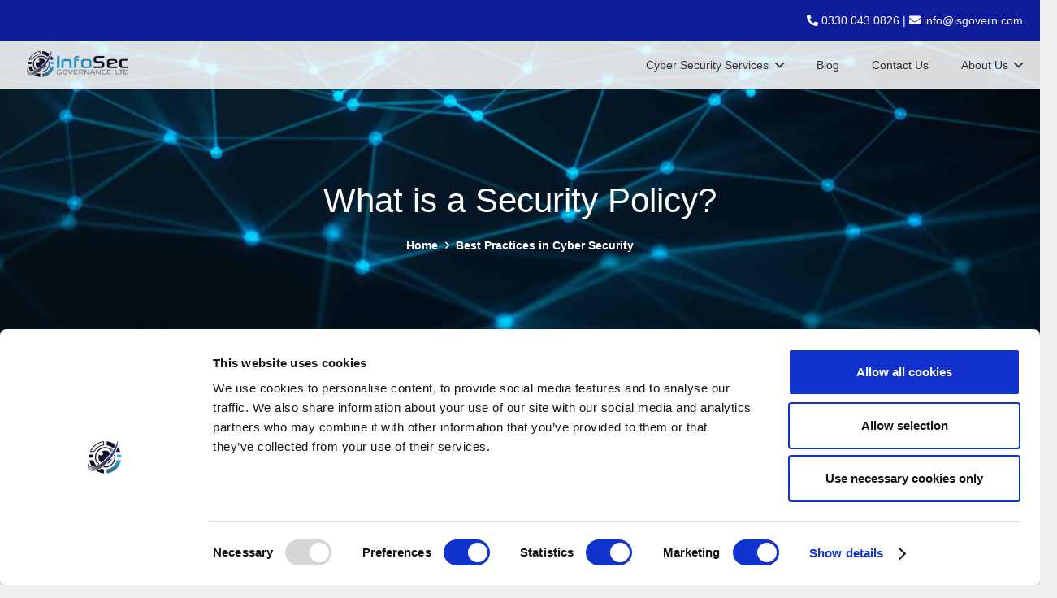

--- FILE ---
content_type: text/html; charset=utf-8
request_url: https://registry.blockmarktech.com/certificates/05268c13-9143-4e80-857d-8ca07483927e/widget/?non_padded=t&tooltip_position=bottom_right&theme=transparent&hover=t
body_size: 1142
content:

<!DOCTYPE html>

    <html lang="en" style="overflow: hidden;">
        <head>
            <meta http-equiv="imagetoolbar" content="no"/>
            <link rel="stylesheet" href="https://storage.googleapis.com/static-bm-cdn/static/widget/widget_2.css">

            <style>
            .bm-tooltip {
                align-self: flex-end;
                display: block;
            }
            #logo {
                max-width: 600;
            }

            
                html, body, a {
                    background-color: transparent;
                }
            

            
                #logo {
                    width: 100%;
                }
                .bm-tooltip {
                    visibility: hidden;
                    position: absolute;
                }
                .bm-tooltiptext {
                    margin-left: -155px;
                    min-width: 350%;
                    max-width: 550%;
                }
                a:hover .bm-tooltip {
                    visibility: visible;
                }

                
                    .bm-tooltip{
                        left: calc(100% - 30px);
                        top: calc(100% - 30px);
                    }
                    .bm-tooltiptext {
                        margin-left: -150px;
                        bottom: 25px;
                    }
                
            

            </style>
            <script>
            window.onload = function(){
                let image = document.querySelector('#logo')
                let paddingContainer = document.querySelector('#padding-container')
                const bmSize = 30

                
            }
            </script>
        </head>
        <body>
            <a href="https://registry.blockmarktech.com/certificates/05268c13-9143-4e80-857d-8ca07483927e/?source=WEB" target="_blank" rel="nofollow">
                <div id="padding-container">
                
                    <div id="hover-container">
                        <img id="logo" oncontextmenu="return false;" src="https://storage.googleapis.com/blockmark-cdn/uploaded-user-content/templates/fba728e6-da5e-47ad-8b59-b04eb540a80d/image_2023-02-09_115251.9238730000_600x284_q85_upscale.png?X-Goog-Algorithm=GOOG4-RSA-SHA256&amp;X-Goog-Credential=application-server-test%40delta-essence-234612.iam.gserviceaccount.com%2F20260115%2Fauto%2Fstorage%2Fgoog4_request&amp;X-Goog-Date=20260115T181733Z&amp;X-Goog-Expires=604800&amp;X-Goog-SignedHeaders=host&amp;X-Goog-Signature=[base64]"
                        alt="Cyber Essentials Certification Body certificate mark"/>
                        <div class="bm-tooltip">
                            <img alt="Blockmark logo" class="blockmark-tick"  src="https://storage.googleapis.com/static-bm-cdn/static/images/BM-White-Tooltip.png" />
                            <span class="bm-tooltiptext">
                                Issued to InfoSec Governance.
                                Issued by The IASME Consortium Ltd.
                                Click for more info.
                            </span>
                        </div>
                    </div>
                
                </div>
            </a>
        </body>
    </html>





--- FILE ---
content_type: text/html; charset=utf-8
request_url: https://registry.blockmarktech.com/certificates/5a827ca7-c7db-4336-b7ea-a7ae395ffff0/widget/?non_padded=t&tooltip_position=bottom_right&theme=transparent&hover=t
body_size: 837
content:

<!DOCTYPE html>

    <html lang="en" style="overflow: hidden;">
        <head>
            <meta http-equiv="imagetoolbar" content="no"/>
            <link rel="stylesheet" href="https://storage.googleapis.com/static-bm-cdn/static/widget/widget_2.css">

            <style>
            .bm-tooltip {
                align-self: flex-end;
                display: block;
            }
            #logo {
                max-width: 600;
            }

            
                html, body, a {
                    background-color: transparent;
                }
            

            
                #logo {
                    width: 100%;
                }
                .bm-tooltip {
                    visibility: hidden;
                    position: absolute;
                }
                .bm-tooltiptext {
                    margin-left: -155px;
                    min-width: 350%;
                    max-width: 550%;
                }
                a:hover .bm-tooltip {
                    visibility: visible;
                }

                
                    .bm-tooltip{
                        left: calc(100% - 30px);
                        top: calc(100% - 30px);
                    }
                    .bm-tooltiptext {
                        margin-left: -150px;
                        bottom: 25px;
                    }
                
            

            </style>
            <script>
            window.onload = function(){
                let image = document.querySelector('#logo')
                let paddingContainer = document.querySelector('#padding-container')
                const bmSize = 30

                
            }
            </script>
        </head>
        <body>
            <a href="https://registry.blockmarktech.com/certificates/5a827ca7-c7db-4336-b7ea-a7ae395ffff0/?source=WEB" target="_blank" rel="nofollow">
                <div id="padding-container">
                
                    <div id="hover-container">
                        <img id="logo" oncontextmenu="return false;" src="https://storage.googleapis.com/blockmark-cdn/uploaded-user-content/templates/7cd3a031-587a-4039-a2e4-40e8faba98b3/image_2023-02-09_115013.8256700000_600x284_q85_upscale.png?X-Goog-Algorithm=GOOG4-RSA-SHA256&amp;X-Goog-Credential=application-server-test%40delta-essence-234612.iam.gserviceaccount.com%2F20260115%2Fauto%2Fstorage%2Fgoog4_request&amp;X-Goog-Date=20260115T181733Z&amp;X-Goog-Expires=604800&amp;X-Goog-SignedHeaders=host&amp;X-Goog-Signature=[base64]"
                        alt="Cyber Essentials Plus Certification Body certificate mark"/>
                        <div class="bm-tooltip">
                            <img alt="Blockmark logo" class="blockmark-tick"  src="https://storage.googleapis.com/static-bm-cdn/static/images/BM-White-Tooltip.png" />
                            <span class="bm-tooltiptext">
                                Issued to InfoSec Governance.
                                Issued by The IASME Consortium Ltd.
                                Click for more info.
                            </span>
                        </div>
                    </div>
                
                </div>
            </a>
        </body>
    </html>





--- FILE ---
content_type: text/html; charset=utf-8
request_url: https://registry.blockmarktech.com/certificates/ed3b4dcc-23e7-40f0-8401-100183b9356f/widget/?non_padded=t&tooltip_position=bottom_right&theme=transparent&hover=t
body_size: 841
content:

<!DOCTYPE html>

    <html lang="en" style="overflow: hidden;">
        <head>
            <meta http-equiv="imagetoolbar" content="no"/>
            <link rel="stylesheet" href="https://storage.googleapis.com/static-bm-cdn/static/widget/widget_2.css">

            <style>
            .bm-tooltip {
                align-self: flex-end;
                display: block;
            }
            #logo {
                max-width: 600;
            }

            
                html, body, a {
                    background-color: transparent;
                }
            

            
                #logo {
                    width: 100%;
                }
                .bm-tooltip {
                    visibility: hidden;
                    position: absolute;
                }
                .bm-tooltiptext {
                    margin-left: -155px;
                    min-width: 350%;
                    max-width: 550%;
                }
                a:hover .bm-tooltip {
                    visibility: visible;
                }

                
                    .bm-tooltip{
                        left: calc(100% - 30px);
                        top: calc(100% - 30px);
                    }
                    .bm-tooltiptext {
                        margin-left: -150px;
                        bottom: 25px;
                    }
                
            

            </style>
            <script>
            window.onload = function(){
                let image = document.querySelector('#logo')
                let paddingContainer = document.querySelector('#padding-container')
                const bmSize = 30

                
            }
            </script>
        </head>
        <body>
            <a href="https://registry.blockmarktech.com/certificates/ed3b4dcc-23e7-40f0-8401-100183b9356f/?source=WEB" target="_blank" rel="nofollow">
                <div id="padding-container">
                
                    <div id="hover-container">
                        <img id="logo" oncontextmenu="return false;" src="https://storage.googleapis.com/blockmark-cdn/uploaded-user-content/templates/fe3095ff-190b-472f-a863-19237dc55749/image_2025-05-19_144644.2494740000_600x242_q85_upscale.png?X-Goog-Algorithm=GOOG4-RSA-SHA256&amp;X-Goog-Credential=application-server-test%40delta-essence-234612.iam.gserviceaccount.com%2F20260115%2Fauto%2Fstorage%2Fgoog4_request&amp;X-Goog-Date=20260115T181733Z&amp;X-Goog-Expires=604800&amp;X-Goog-SignedHeaders=host&amp;X-Goog-Signature=[base64]"
                        alt="IASME Cyber Assurance Certification Body certificate mark"/>
                        <div class="bm-tooltip">
                            <img alt="Blockmark logo" class="blockmark-tick"  src="https://storage.googleapis.com/static-bm-cdn/static/images/BM-White-Tooltip.png" />
                            <span class="bm-tooltiptext">
                                Issued to InfoSec Governance.
                                Issued by The IASME Consortium Ltd.
                                Click for more info.
                            </span>
                        </div>
                    </div>
                
                </div>
            </a>
        </body>
    </html>





--- FILE ---
content_type: text/html; charset=utf-8
request_url: https://registry.blockmarktech.com/certificates/885316b5-8948-49e0-9df4-17ff9961ce24/widget/?non_padded=t&tooltip_position=bottom_right&theme=transparent&hover=t
body_size: 843
content:

<!DOCTYPE html>

    <html lang="en" style="overflow: hidden;">
        <head>
            <meta http-equiv="imagetoolbar" content="no"/>
            <link rel="stylesheet" href="https://storage.googleapis.com/static-bm-cdn/static/widget/widget_2.css">

            <style>
            .bm-tooltip {
                align-self: flex-end;
                display: block;
            }
            #logo {
                max-width: 600;
            }

            
                html, body, a {
                    background-color: transparent;
                }
            

            
                #logo {
                    width: 100%;
                }
                .bm-tooltip {
                    visibility: hidden;
                    position: absolute;
                }
                .bm-tooltiptext {
                    margin-left: -155px;
                    min-width: 350%;
                    max-width: 550%;
                }
                a:hover .bm-tooltip {
                    visibility: visible;
                }

                
                    .bm-tooltip{
                        left: calc(100% - 30px);
                        top: calc(100% - 30px);
                    }
                    .bm-tooltiptext {
                        margin-left: -150px;
                        bottom: 25px;
                    }
                
            

            </style>
            <script>
            window.onload = function(){
                let image = document.querySelector('#logo')
                let paddingContainer = document.querySelector('#padding-container')
                const bmSize = 30

                
            }
            </script>
        </head>
        <body>
            <a href="https://registry.blockmarktech.com/certificates/885316b5-8948-49e0-9df4-17ff9961ce24/?source=WEB" target="_blank" rel="nofollow">
                <div id="padding-container">
                
                    <div id="hover-container">
                        <img id="logo" oncontextmenu="return false;" src="https://storage.googleapis.com/blockmark-cdn/uploaded-user-content/templates/fb309934-38a2-4ecc-a606-4117cfcd46d7/image_2023-09-15_095048.4372270000_600x242_q85_upscale.png?X-Goog-Algorithm=GOOG4-RSA-SHA256&amp;X-Goog-Credential=application-server-test%40delta-essence-234612.iam.gserviceaccount.com%2F20260115%2Fauto%2Fstorage%2Fgoog4_request&amp;X-Goog-Date=20260115T181733Z&amp;X-Goog-Expires=604800&amp;X-Goog-SignedHeaders=host&amp;X-Goog-Signature=[base64]"
                        alt="IASME Cyber Baseline Level 1 Certification Body certificate mark"/>
                        <div class="bm-tooltip">
                            <img alt="Blockmark logo" class="blockmark-tick"  src="https://storage.googleapis.com/static-bm-cdn/static/images/BM-White-Tooltip.png" />
                            <span class="bm-tooltiptext">
                                Issued to InfoSec Governance.
                                Issued by The IASME Consortium Ltd.
                                Click for more info.
                            </span>
                        </div>
                    </div>
                
                </div>
            </a>
        </body>
    </html>





--- FILE ---
content_type: text/css
request_url: https://isgovern.com/wp-content/plugins/wd-toolbox//assets/css/style.min.css?ver=6.9
body_size: -169
content:
.wd_graph-container{position:relative;background-color:#333;border-radius:50%;line-height:0;max-width:250px;margin:0 auto}.wd_graph-container__svg{border-radius:50%;z-index:2;position:relative}.wd_graph-container__percent-text{position:absolute;top:.5cm;left:.5cm;width:calc(100% - 1cm);height:calc(100% - 1cm);font-size:40px;font-weight:300;color:#fff;display:flex;justify-content:center;align-items:center;border-radius:50%;background-color:#18181a;background-image:url("/wp-content/plugins/wd-toolbox/assets/images/graph-bg.png");background-repeat:no-repeat;background-position:center center;background-size:100%;z-index:1}

--- FILE ---
content_type: application/javascript
request_url: https://isgovern.com/wp-content/plugins/wd-toolbox//assets/js/scripts.min.js?ver=1768501050
body_size: 87
content:
function graphify(t,e){t.attr("data-count",e);let a=t.find(".wd_graph-container__svg");a.find("circle").remove();let n="wd_graph-container__svg-"+e;a.attr("id",n);let r=Snap("#"+n),i=t.width()>250?250:t.width(),d=i/2,o=i/2,h=(i-15)/2,c=2*Math.PI*h,f=t.data("percent")/100,s=r.circle(d,o,h),g=t.find(".wd_graph-container__percent-text");a.attr("width",i+"px"),a.attr("height",i+"px"),s.attr({fill:"none",stroke:"#00AEEF",strokeWidth:"0.5cm",strokeDasharray:"0 "+c,strokeDashoffset:.25*c}),Snap.animate(0,f,t=>{s.attr({strokeDasharray:c*t+" "+c*(1-t)}),g.html(Math.round(100*t)+"%")},1500,mina.easeinout),t.find("desc").remove(),t.find("defs").remove()}jQuery(document).ready((function(t){if(AOS.init(),t(".wd_graph-container").length){let e=0;t(".wd_graph-container").each((function(){graphify(t(this),e),e++})),document.addEventListener("aos:in",({detail:e})=>{let a=e.getAttribute("data-count");graphify(t('.wd_graph-container[data-count="'+a+'"]'),a)})}})),jQuery(window).resize((function(){if(jQuery(".wd_graph-container").length){let t=0;jQuery(".wd_graph-container").each((function(){graphify(jQuery(this),t),t++}))}}));

--- FILE ---
content_type: application/javascript
request_url: https://isgovern.com/wp-content/plugins/wd-toolbox//assets/js/scripts.min.js?ver=1768501050
body_size: 70
content:
function graphify(t,e){t.attr("data-count",e);let a=t.find(".wd_graph-container__svg");a.find("circle").remove();let n="wd_graph-container__svg-"+e;a.attr("id",n);let r=Snap("#"+n),i=t.width()>250?250:t.width(),d=i/2,o=i/2,h=(i-15)/2,c=2*Math.PI*h,f=t.data("percent")/100,s=r.circle(d,o,h),g=t.find(".wd_graph-container__percent-text");a.attr("width",i+"px"),a.attr("height",i+"px"),s.attr({fill:"none",stroke:"#00AEEF",strokeWidth:"0.5cm",strokeDasharray:"0 "+c,strokeDashoffset:.25*c}),Snap.animate(0,f,t=>{s.attr({strokeDasharray:c*t+" "+c*(1-t)}),g.html(Math.round(100*t)+"%")},1500,mina.easeinout),t.find("desc").remove(),t.find("defs").remove()}jQuery(document).ready((function(t){if(AOS.init(),t(".wd_graph-container").length){let e=0;t(".wd_graph-container").each((function(){graphify(t(this),e),e++})),document.addEventListener("aos:in",({detail:e})=>{let a=e.getAttribute("data-count");graphify(t('.wd_graph-container[data-count="'+a+'"]'),a)})}})),jQuery(window).resize((function(){if(jQuery(".wd_graph-container").length){let t=0;jQuery(".wd_graph-container").each((function(){graphify(jQuery(this),t),t++}))}}));

--- FILE ---
content_type: application/x-javascript
request_url: https://consentcdn.cookiebot.com/consentconfig/9def6d5e-c2d7-4deb-8ac6-86ee49bc636a/isgovern.com/configuration.js
body_size: 250
content:
CookieConsent.configuration.tags.push({id:187494865,type:"script",tagID:"",innerHash:"",outerHash:"",tagHash:"659808109946",url:"https://consent.cookiebot.com/uc.js",resolvedUrl:"https://consent.cookiebot.com/uc.js",cat:[1]});CookieConsent.configuration.tags.push({id:187494869,type:"script",tagID:"",innerHash:"",outerHash:"",tagHash:"11065916812245",url:"https://stats.wp.com/e-202552.js",resolvedUrl:"https://stats.wp.com/e-202552.js",cat:[3]});CookieConsent.configuration.tags.push({id:187494871,type:"script",tagID:"",innerHash:"",outerHash:"",tagHash:"3376049435669",url:"",resolvedUrl:"",cat:[3,4]});CookieConsent.configuration.tags.push({id:187494877,type:"script",tagID:"",innerHash:"",outerHash:"",tagHash:"5489239996228",url:"https://form.jotform.com/jsform/220145775957061",resolvedUrl:"https://form.jotform.com/jsform/220145775957061",cat:[1]});CookieConsent.configuration.tags.push({id:187494878,type:"script",tagID:"",innerHash:"",outerHash:"",tagHash:"6492809811122",url:"https://js-eu1.hs-scripts.com/144338556.js",resolvedUrl:"https://js-eu1.hs-scripts.com/144338556.js",cat:[2,3,4]});CookieConsent.configuration.tags.push({id:187494879,type:"script",tagID:"",innerHash:"",outerHash:"",tagHash:"2983166306166",url:"https://js-eu1.hsforms.net/forms/embed/144338556.js",resolvedUrl:"https://js-eu1.hsforms.net/forms/embed/144338556.js",cat:[1]});CookieConsent.configuration.tags.push({id:187494880,type:"iframe",tagID:"",innerHash:"",outerHash:"",tagHash:"3914316998629",url:"https://outlook.office365.com/owa/calendar/infosecgoveranceltd@isgovern.com/bookings/",resolvedUrl:"https://outlook.office365.com/owa/calendar/infosecgoveranceltd@isgovern.com/bookings/",cat:[4,5]});